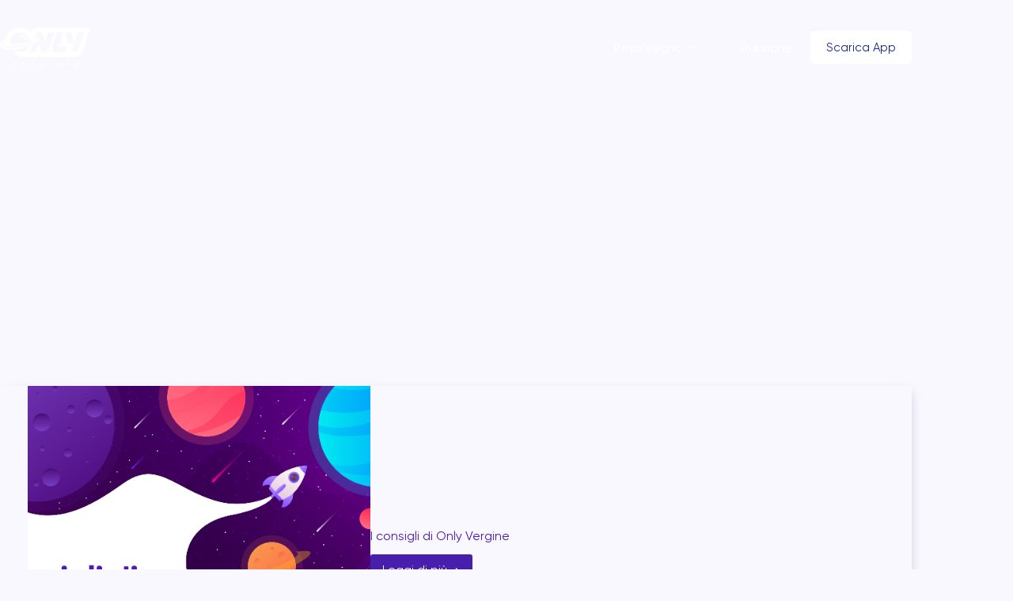

--- FILE ---
content_type: text/html; charset=UTF-8
request_url: https://onlyoroscopo.com/segno/rubrica/i-consigli-di-only/
body_size: 17395
content:
<!doctype html><html lang="it-IT"><head><script data-no-optimize="1">var litespeed_docref=sessionStorage.getItem("litespeed_docref");litespeed_docref&&(Object.defineProperty(document,"referrer",{get:function(){return litespeed_docref}}),sessionStorage.removeItem("litespeed_docref"));</script> <meta charset="UTF-8"><meta name="viewport" content="width=device-width, initial-scale=1, maximum-scale=5, viewport-fit=cover"><link rel="profile" href="https://gmpg.org/xfn/11"><meta name='robots' content='index, follow, max-image-preview:large, max-snippet:-1, max-video-preview:-1' /><style>img:is([sizes="auto" i], [sizes^="auto," i]) { contain-intrinsic-size: 3000px 1500px }</style> <script type="litespeed/javascript">window.gtag_enable_tcf_support=!0</script> <title>I consigli di only: come passare al meglio il tempo libero - Only Oroscopo</title><meta name="description" content="I consigli di Only Oroscopo per trascorrere il vostro tempo libero: un lungo elenco di giochi da tavolo, serie tv, film e le letture! Scopri!" /><link rel="canonical" href="https://onlyoroscopo.com/segno/rubrica/i-consigli-di-only/" /><meta property="og:locale" content="it_IT" /><meta property="og:type" content="article" /><meta property="og:title" content="I consigli di only: come passare al meglio il tempo libero - Only Oroscopo" /><meta property="og:description" content="I consigli di Only Oroscopo per trascorrere il vostro tempo libero: un lungo elenco di giochi da tavolo, serie tv, film e le letture! Scopri!" /><meta property="og:url" content="https://onlyoroscopo.com/segno/rubrica/i-consigli-di-only/" /><meta property="og:site_name" content="Only Oroscopo" /><meta name="twitter:card" content="summary_large_image" /> <script type="application/ld+json" class="yoast-schema-graph">{"@context":"https://schema.org","@graph":[{"@type":"CollectionPage","@id":"https://onlyoroscopo.com/segno/rubrica/i-consigli-di-only/","url":"https://onlyoroscopo.com/segno/rubrica/i-consigli-di-only/","name":"I consigli di only: come passare al meglio il tempo libero - Only Oroscopo","isPartOf":{"@id":"https://onlyoroscopo.com/#website"},"primaryImageOfPage":{"@id":"https://onlyoroscopo.com/segno/rubrica/i-consigli-di-only/#primaryimage"},"image":{"@id":"https://onlyoroscopo.com/segno/rubrica/i-consigli-di-only/#primaryimage"},"thumbnailUrl":"https://onlyoroscopo.com/wp-content/uploads/2021/01/i-consigli-di-only.png","description":"I consigli di Only Oroscopo per trascorrere il vostro tempo libero: un lungo elenco di giochi da tavolo, serie tv, film e le letture! Scopri!","breadcrumb":{"@id":"https://onlyoroscopo.com/segno/rubrica/i-consigli-di-only/#breadcrumb"},"inLanguage":"it-IT"},{"@type":"ImageObject","inLanguage":"it-IT","@id":"https://onlyoroscopo.com/segno/rubrica/i-consigli-di-only/#primaryimage","url":"https://onlyoroscopo.com/wp-content/uploads/2021/01/i-consigli-di-only.png","contentUrl":"https://onlyoroscopo.com/wp-content/uploads/2021/01/i-consigli-di-only.png","width":800,"height":533},{"@type":"BreadcrumbList","@id":"https://onlyoroscopo.com/segno/rubrica/i-consigli-di-only/#breadcrumb","itemListElement":[{"@type":"ListItem","position":1,"name":"Home","item":"https://onlyoroscopo.com/"},{"@type":"ListItem","position":2,"name":"Rubrica","item":"https://onlyoroscopo.com/segno/rubrica/"},{"@type":"ListItem","position":3,"name":"I consigli di only"}]},{"@type":"WebSite","@id":"https://onlyoroscopo.com/#website","url":"https://onlyoroscopo.com/","name":"Only Oroscopo","description":"Leggi l’oroscopo  giornaliero, sfoglia le  rubriche e molto altro..","publisher":{"@id":"https://onlyoroscopo.com/#organization"},"potentialAction":[{"@type":"SearchAction","target":{"@type":"EntryPoint","urlTemplate":"https://onlyoroscopo.com/?s={search_term_string}"},"query-input":{"@type":"PropertyValueSpecification","valueRequired":true,"valueName":"search_term_string"}}],"inLanguage":"it-IT"},{"@type":"Organization","@id":"https://onlyoroscopo.com/#organization","name":"Only Oroscopo","url":"https://onlyoroscopo.com/","logo":{"@type":"ImageObject","inLanguage":"it-IT","@id":"https://onlyoroscopo.com/#/schema/logo/image/","url":"https://onlyoroscopo.com/wp-content/uploads/2020/12/Logo_app-01.png","contentUrl":"https://onlyoroscopo.com/wp-content/uploads/2020/12/Logo_app-01.png","width":2048,"height":2048,"caption":"Only Oroscopo"},"image":{"@id":"https://onlyoroscopo.com/#/schema/logo/image/"},"sameAs":["https://www.facebook.com/onlyoroscopoo","https://www.instagram.com/onlyoroscopo/"]}]}</script> <link rel='dns-prefetch' href='//track.eadv.it' /><link rel='dns-prefetch' href='//www.googletagmanager.com' /><link rel="alternate" type="application/rss+xml" title="Only Oroscopo &raquo; Feed" href="https://onlyoroscopo.com/feed/" /><link rel="alternate" type="application/rss+xml" title="Only Oroscopo &raquo; Feed dei commenti" href="https://onlyoroscopo.com/comments/feed/" /><link rel="alternate" type="application/rss+xml" title="Only Oroscopo &raquo; I consigli di only Feed della categoria" href="https://onlyoroscopo.com/segno/rubrica/i-consigli-di-only/feed/" /><link data-optimized="2" rel="stylesheet" href="https://onlyoroscopo.com/wp-content/litespeed/css/61f11709fcd059d9369578c494f2b7ef.css?ver=c13ff" /><style id='global-styles-inline-css'>:root{--wp--preset--aspect-ratio--square: 1;--wp--preset--aspect-ratio--4-3: 4/3;--wp--preset--aspect-ratio--3-4: 3/4;--wp--preset--aspect-ratio--3-2: 3/2;--wp--preset--aspect-ratio--2-3: 2/3;--wp--preset--aspect-ratio--16-9: 16/9;--wp--preset--aspect-ratio--9-16: 9/16;--wp--preset--color--black: #000000;--wp--preset--color--cyan-bluish-gray: #abb8c3;--wp--preset--color--white: #ffffff;--wp--preset--color--pale-pink: #f78da7;--wp--preset--color--vivid-red: #cf2e2e;--wp--preset--color--luminous-vivid-orange: #ff6900;--wp--preset--color--luminous-vivid-amber: #fcb900;--wp--preset--color--light-green-cyan: #7bdcb5;--wp--preset--color--vivid-green-cyan: #00d084;--wp--preset--color--pale-cyan-blue: #8ed1fc;--wp--preset--color--vivid-cyan-blue: #0693e3;--wp--preset--color--vivid-purple: #9b51e0;--wp--preset--color--palette-color-1: var(--theme-palette-color-1, #481ead);--wp--preset--color--palette-color-2: var(--theme-palette-color-2, #172789);--wp--preset--color--palette-color-3: var(--theme-palette-color-3, #1a1a1a);--wp--preset--color--palette-color-4: var(--theme-palette-color-4, #1a1a1a);--wp--preset--color--palette-color-5: var(--theme-palette-color-5, #ffffff);--wp--preset--color--palette-color-6: var(--theme-palette-color-6, #f2f5f7);--wp--preset--color--palette-color-7: var(--theme-palette-color-7, #FAFBFC);--wp--preset--color--palette-color-8: var(--theme-palette-color-8, #ffffff);--wp--preset--gradient--vivid-cyan-blue-to-vivid-purple: linear-gradient(135deg,rgba(6,147,227,1) 0%,rgb(155,81,224) 100%);--wp--preset--gradient--light-green-cyan-to-vivid-green-cyan: linear-gradient(135deg,rgb(122,220,180) 0%,rgb(0,208,130) 100%);--wp--preset--gradient--luminous-vivid-amber-to-luminous-vivid-orange: linear-gradient(135deg,rgba(252,185,0,1) 0%,rgba(255,105,0,1) 100%);--wp--preset--gradient--luminous-vivid-orange-to-vivid-red: linear-gradient(135deg,rgba(255,105,0,1) 0%,rgb(207,46,46) 100%);--wp--preset--gradient--very-light-gray-to-cyan-bluish-gray: linear-gradient(135deg,rgb(238,238,238) 0%,rgb(169,184,195) 100%);--wp--preset--gradient--cool-to-warm-spectrum: linear-gradient(135deg,rgb(74,234,220) 0%,rgb(151,120,209) 20%,rgb(207,42,186) 40%,rgb(238,44,130) 60%,rgb(251,105,98) 80%,rgb(254,248,76) 100%);--wp--preset--gradient--blush-light-purple: linear-gradient(135deg,rgb(255,206,236) 0%,rgb(152,150,240) 100%);--wp--preset--gradient--blush-bordeaux: linear-gradient(135deg,rgb(254,205,165) 0%,rgb(254,45,45) 50%,rgb(107,0,62) 100%);--wp--preset--gradient--luminous-dusk: linear-gradient(135deg,rgb(255,203,112) 0%,rgb(199,81,192) 50%,rgb(65,88,208) 100%);--wp--preset--gradient--pale-ocean: linear-gradient(135deg,rgb(255,245,203) 0%,rgb(182,227,212) 50%,rgb(51,167,181) 100%);--wp--preset--gradient--electric-grass: linear-gradient(135deg,rgb(202,248,128) 0%,rgb(113,206,126) 100%);--wp--preset--gradient--midnight: linear-gradient(135deg,rgb(2,3,129) 0%,rgb(40,116,252) 100%);--wp--preset--gradient--juicy-peach: linear-gradient(to right, #ffecd2 0%, #fcb69f 100%);--wp--preset--gradient--young-passion: linear-gradient(to right, #ff8177 0%, #ff867a 0%, #ff8c7f 21%, #f99185 52%, #cf556c 78%, #b12a5b 100%);--wp--preset--gradient--true-sunset: linear-gradient(to right, #fa709a 0%, #fee140 100%);--wp--preset--gradient--morpheus-den: linear-gradient(to top, #30cfd0 0%, #330867 100%);--wp--preset--gradient--plum-plate: linear-gradient(135deg, #667eea 0%, #764ba2 100%);--wp--preset--gradient--aqua-splash: linear-gradient(15deg, #13547a 0%, #80d0c7 100%);--wp--preset--gradient--love-kiss: linear-gradient(to top, #ff0844 0%, #ffb199 100%);--wp--preset--gradient--new-retrowave: linear-gradient(to top, #3b41c5 0%, #a981bb 49%, #ffc8a9 100%);--wp--preset--gradient--plum-bath: linear-gradient(to top, #cc208e 0%, #6713d2 100%);--wp--preset--gradient--high-flight: linear-gradient(to right, #0acffe 0%, #495aff 100%);--wp--preset--gradient--teen-party: linear-gradient(-225deg, #FF057C 0%, #8D0B93 50%, #321575 100%);--wp--preset--gradient--fabled-sunset: linear-gradient(-225deg, #231557 0%, #44107A 29%, #FF1361 67%, #FFF800 100%);--wp--preset--gradient--arielle-smile: radial-gradient(circle 248px at center, #16d9e3 0%, #30c7ec 47%, #46aef7 100%);--wp--preset--gradient--itmeo-branding: linear-gradient(180deg, #2af598 0%, #009efd 100%);--wp--preset--gradient--deep-blue: linear-gradient(to right, #6a11cb 0%, #2575fc 100%);--wp--preset--gradient--strong-bliss: linear-gradient(to right, #f78ca0 0%, #f9748f 19%, #fd868c 60%, #fe9a8b 100%);--wp--preset--gradient--sweet-period: linear-gradient(to top, #3f51b1 0%, #5a55ae 13%, #7b5fac 25%, #8f6aae 38%, #a86aa4 50%, #cc6b8e 62%, #f18271 75%, #f3a469 87%, #f7c978 100%);--wp--preset--gradient--purple-division: linear-gradient(to top, #7028e4 0%, #e5b2ca 100%);--wp--preset--gradient--cold-evening: linear-gradient(to top, #0c3483 0%, #a2b6df 100%, #6b8cce 100%, #a2b6df 100%);--wp--preset--gradient--mountain-rock: linear-gradient(to right, #868f96 0%, #596164 100%);--wp--preset--gradient--desert-hump: linear-gradient(to top, #c79081 0%, #dfa579 100%);--wp--preset--gradient--ethernal-constance: linear-gradient(to top, #09203f 0%, #537895 100%);--wp--preset--gradient--happy-memories: linear-gradient(-60deg, #ff5858 0%, #f09819 100%);--wp--preset--gradient--grown-early: linear-gradient(to top, #0ba360 0%, #3cba92 100%);--wp--preset--gradient--morning-salad: linear-gradient(-225deg, #B7F8DB 0%, #50A7C2 100%);--wp--preset--gradient--night-call: linear-gradient(-225deg, #AC32E4 0%, #7918F2 48%, #4801FF 100%);--wp--preset--gradient--mind-crawl: linear-gradient(-225deg, #473B7B 0%, #3584A7 51%, #30D2BE 100%);--wp--preset--gradient--angel-care: linear-gradient(-225deg, #FFE29F 0%, #FFA99F 48%, #FF719A 100%);--wp--preset--gradient--juicy-cake: linear-gradient(to top, #e14fad 0%, #f9d423 100%);--wp--preset--gradient--rich-metal: linear-gradient(to right, #d7d2cc 0%, #304352 100%);--wp--preset--gradient--mole-hall: linear-gradient(-20deg, #616161 0%, #9bc5c3 100%);--wp--preset--gradient--cloudy-knoxville: linear-gradient(120deg, #fdfbfb 0%, #ebedee 100%);--wp--preset--gradient--soft-grass: linear-gradient(to top, #c1dfc4 0%, #deecdd 100%);--wp--preset--gradient--saint-petersburg: linear-gradient(135deg, #f5f7fa 0%, #c3cfe2 100%);--wp--preset--gradient--everlasting-sky: linear-gradient(135deg, #fdfcfb 0%, #e2d1c3 100%);--wp--preset--gradient--kind-steel: linear-gradient(-20deg, #e9defa 0%, #fbfcdb 100%);--wp--preset--gradient--over-sun: linear-gradient(60deg, #abecd6 0%, #fbed96 100%);--wp--preset--gradient--premium-white: linear-gradient(to top, #d5d4d0 0%, #d5d4d0 1%, #eeeeec 31%, #efeeec 75%, #e9e9e7 100%);--wp--preset--gradient--clean-mirror: linear-gradient(45deg, #93a5cf 0%, #e4efe9 100%);--wp--preset--gradient--wild-apple: linear-gradient(to top, #d299c2 0%, #fef9d7 100%);--wp--preset--gradient--snow-again: linear-gradient(to top, #e6e9f0 0%, #eef1f5 100%);--wp--preset--gradient--confident-cloud: linear-gradient(to top, #dad4ec 0%, #dad4ec 1%, #f3e7e9 100%);--wp--preset--gradient--glass-water: linear-gradient(to top, #dfe9f3 0%, white 100%);--wp--preset--gradient--perfect-white: linear-gradient(-225deg, #E3FDF5 0%, #FFE6FA 100%);--wp--preset--font-size--small: 13px;--wp--preset--font-size--medium: 20px;--wp--preset--font-size--large: clamp(22px, 1.375rem + ((1vw - 3.2px) * 0.625), 30px);--wp--preset--font-size--x-large: clamp(30px, 1.875rem + ((1vw - 3.2px) * 1.563), 50px);--wp--preset--font-size--xx-large: clamp(45px, 2.813rem + ((1vw - 3.2px) * 2.734), 80px);--wp--preset--spacing--20: 0.44rem;--wp--preset--spacing--30: 0.67rem;--wp--preset--spacing--40: 1rem;--wp--preset--spacing--50: 1.5rem;--wp--preset--spacing--60: 2.25rem;--wp--preset--spacing--70: 3.38rem;--wp--preset--spacing--80: 5.06rem;--wp--preset--shadow--natural: 6px 6px 9px rgba(0, 0, 0, 0.2);--wp--preset--shadow--deep: 12px 12px 50px rgba(0, 0, 0, 0.4);--wp--preset--shadow--sharp: 6px 6px 0px rgba(0, 0, 0, 0.2);--wp--preset--shadow--outlined: 6px 6px 0px -3px rgba(255, 255, 255, 1), 6px 6px rgba(0, 0, 0, 1);--wp--preset--shadow--crisp: 6px 6px 0px rgba(0, 0, 0, 1);}:root { --wp--style--global--content-size: var(--theme-block-max-width);--wp--style--global--wide-size: var(--theme-block-wide-max-width); }:where(body) { margin: 0; }.wp-site-blocks > .alignleft { float: left; margin-right: 2em; }.wp-site-blocks > .alignright { float: right; margin-left: 2em; }.wp-site-blocks > .aligncenter { justify-content: center; margin-left: auto; margin-right: auto; }:where(.wp-site-blocks) > * { margin-block-start: var(--theme-content-spacing); margin-block-end: 0; }:where(.wp-site-blocks) > :first-child { margin-block-start: 0; }:where(.wp-site-blocks) > :last-child { margin-block-end: 0; }:root { --wp--style--block-gap: var(--theme-content-spacing); }:root :where(.is-layout-flow) > :first-child{margin-block-start: 0;}:root :where(.is-layout-flow) > :last-child{margin-block-end: 0;}:root :where(.is-layout-flow) > *{margin-block-start: var(--theme-content-spacing);margin-block-end: 0;}:root :where(.is-layout-constrained) > :first-child{margin-block-start: 0;}:root :where(.is-layout-constrained) > :last-child{margin-block-end: 0;}:root :where(.is-layout-constrained) > *{margin-block-start: var(--theme-content-spacing);margin-block-end: 0;}:root :where(.is-layout-flex){gap: var(--theme-content-spacing);}:root :where(.is-layout-grid){gap: var(--theme-content-spacing);}.is-layout-flow > .alignleft{float: left;margin-inline-start: 0;margin-inline-end: 2em;}.is-layout-flow > .alignright{float: right;margin-inline-start: 2em;margin-inline-end: 0;}.is-layout-flow > .aligncenter{margin-left: auto !important;margin-right: auto !important;}.is-layout-constrained > .alignleft{float: left;margin-inline-start: 0;margin-inline-end: 2em;}.is-layout-constrained > .alignright{float: right;margin-inline-start: 2em;margin-inline-end: 0;}.is-layout-constrained > .aligncenter{margin-left: auto !important;margin-right: auto !important;}.is-layout-constrained > :where(:not(.alignleft):not(.alignright):not(.alignfull)){max-width: var(--wp--style--global--content-size);margin-left: auto !important;margin-right: auto !important;}.is-layout-constrained > .alignwide{max-width: var(--wp--style--global--wide-size);}body .is-layout-flex{display: flex;}.is-layout-flex{flex-wrap: wrap;align-items: center;}.is-layout-flex > :is(*, div){margin: 0;}body .is-layout-grid{display: grid;}.is-layout-grid > :is(*, div){margin: 0;}body{padding-top: 0px;padding-right: 0px;padding-bottom: 0px;padding-left: 0px;}.has-black-color{color: var(--wp--preset--color--black) !important;}.has-cyan-bluish-gray-color{color: var(--wp--preset--color--cyan-bluish-gray) !important;}.has-white-color{color: var(--wp--preset--color--white) !important;}.has-pale-pink-color{color: var(--wp--preset--color--pale-pink) !important;}.has-vivid-red-color{color: var(--wp--preset--color--vivid-red) !important;}.has-luminous-vivid-orange-color{color: var(--wp--preset--color--luminous-vivid-orange) !important;}.has-luminous-vivid-amber-color{color: var(--wp--preset--color--luminous-vivid-amber) !important;}.has-light-green-cyan-color{color: var(--wp--preset--color--light-green-cyan) !important;}.has-vivid-green-cyan-color{color: var(--wp--preset--color--vivid-green-cyan) !important;}.has-pale-cyan-blue-color{color: var(--wp--preset--color--pale-cyan-blue) !important;}.has-vivid-cyan-blue-color{color: var(--wp--preset--color--vivid-cyan-blue) !important;}.has-vivid-purple-color{color: var(--wp--preset--color--vivid-purple) !important;}.has-palette-color-1-color{color: var(--wp--preset--color--palette-color-1) !important;}.has-palette-color-2-color{color: var(--wp--preset--color--palette-color-2) !important;}.has-palette-color-3-color{color: var(--wp--preset--color--palette-color-3) !important;}.has-palette-color-4-color{color: var(--wp--preset--color--palette-color-4) !important;}.has-palette-color-5-color{color: var(--wp--preset--color--palette-color-5) !important;}.has-palette-color-6-color{color: var(--wp--preset--color--palette-color-6) !important;}.has-palette-color-7-color{color: var(--wp--preset--color--palette-color-7) !important;}.has-palette-color-8-color{color: var(--wp--preset--color--palette-color-8) !important;}.has-black-background-color{background-color: var(--wp--preset--color--black) !important;}.has-cyan-bluish-gray-background-color{background-color: var(--wp--preset--color--cyan-bluish-gray) !important;}.has-white-background-color{background-color: var(--wp--preset--color--white) !important;}.has-pale-pink-background-color{background-color: var(--wp--preset--color--pale-pink) !important;}.has-vivid-red-background-color{background-color: var(--wp--preset--color--vivid-red) !important;}.has-luminous-vivid-orange-background-color{background-color: var(--wp--preset--color--luminous-vivid-orange) !important;}.has-luminous-vivid-amber-background-color{background-color: var(--wp--preset--color--luminous-vivid-amber) !important;}.has-light-green-cyan-background-color{background-color: var(--wp--preset--color--light-green-cyan) !important;}.has-vivid-green-cyan-background-color{background-color: var(--wp--preset--color--vivid-green-cyan) !important;}.has-pale-cyan-blue-background-color{background-color: var(--wp--preset--color--pale-cyan-blue) !important;}.has-vivid-cyan-blue-background-color{background-color: var(--wp--preset--color--vivid-cyan-blue) !important;}.has-vivid-purple-background-color{background-color: var(--wp--preset--color--vivid-purple) !important;}.has-palette-color-1-background-color{background-color: var(--wp--preset--color--palette-color-1) !important;}.has-palette-color-2-background-color{background-color: var(--wp--preset--color--palette-color-2) !important;}.has-palette-color-3-background-color{background-color: var(--wp--preset--color--palette-color-3) !important;}.has-palette-color-4-background-color{background-color: var(--wp--preset--color--palette-color-4) !important;}.has-palette-color-5-background-color{background-color: var(--wp--preset--color--palette-color-5) !important;}.has-palette-color-6-background-color{background-color: var(--wp--preset--color--palette-color-6) !important;}.has-palette-color-7-background-color{background-color: var(--wp--preset--color--palette-color-7) !important;}.has-palette-color-8-background-color{background-color: var(--wp--preset--color--palette-color-8) !important;}.has-black-border-color{border-color: var(--wp--preset--color--black) !important;}.has-cyan-bluish-gray-border-color{border-color: var(--wp--preset--color--cyan-bluish-gray) !important;}.has-white-border-color{border-color: var(--wp--preset--color--white) !important;}.has-pale-pink-border-color{border-color: var(--wp--preset--color--pale-pink) !important;}.has-vivid-red-border-color{border-color: var(--wp--preset--color--vivid-red) !important;}.has-luminous-vivid-orange-border-color{border-color: var(--wp--preset--color--luminous-vivid-orange) !important;}.has-luminous-vivid-amber-border-color{border-color: var(--wp--preset--color--luminous-vivid-amber) !important;}.has-light-green-cyan-border-color{border-color: var(--wp--preset--color--light-green-cyan) !important;}.has-vivid-green-cyan-border-color{border-color: var(--wp--preset--color--vivid-green-cyan) !important;}.has-pale-cyan-blue-border-color{border-color: var(--wp--preset--color--pale-cyan-blue) !important;}.has-vivid-cyan-blue-border-color{border-color: var(--wp--preset--color--vivid-cyan-blue) !important;}.has-vivid-purple-border-color{border-color: var(--wp--preset--color--vivid-purple) !important;}.has-palette-color-1-border-color{border-color: var(--wp--preset--color--palette-color-1) !important;}.has-palette-color-2-border-color{border-color: var(--wp--preset--color--palette-color-2) !important;}.has-palette-color-3-border-color{border-color: var(--wp--preset--color--palette-color-3) !important;}.has-palette-color-4-border-color{border-color: var(--wp--preset--color--palette-color-4) !important;}.has-palette-color-5-border-color{border-color: var(--wp--preset--color--palette-color-5) !important;}.has-palette-color-6-border-color{border-color: var(--wp--preset--color--palette-color-6) !important;}.has-palette-color-7-border-color{border-color: var(--wp--preset--color--palette-color-7) !important;}.has-palette-color-8-border-color{border-color: var(--wp--preset--color--palette-color-8) !important;}.has-vivid-cyan-blue-to-vivid-purple-gradient-background{background: var(--wp--preset--gradient--vivid-cyan-blue-to-vivid-purple) !important;}.has-light-green-cyan-to-vivid-green-cyan-gradient-background{background: var(--wp--preset--gradient--light-green-cyan-to-vivid-green-cyan) !important;}.has-luminous-vivid-amber-to-luminous-vivid-orange-gradient-background{background: var(--wp--preset--gradient--luminous-vivid-amber-to-luminous-vivid-orange) !important;}.has-luminous-vivid-orange-to-vivid-red-gradient-background{background: var(--wp--preset--gradient--luminous-vivid-orange-to-vivid-red) !important;}.has-very-light-gray-to-cyan-bluish-gray-gradient-background{background: var(--wp--preset--gradient--very-light-gray-to-cyan-bluish-gray) !important;}.has-cool-to-warm-spectrum-gradient-background{background: var(--wp--preset--gradient--cool-to-warm-spectrum) !important;}.has-blush-light-purple-gradient-background{background: var(--wp--preset--gradient--blush-light-purple) !important;}.has-blush-bordeaux-gradient-background{background: var(--wp--preset--gradient--blush-bordeaux) !important;}.has-luminous-dusk-gradient-background{background: var(--wp--preset--gradient--luminous-dusk) !important;}.has-pale-ocean-gradient-background{background: var(--wp--preset--gradient--pale-ocean) !important;}.has-electric-grass-gradient-background{background: var(--wp--preset--gradient--electric-grass) !important;}.has-midnight-gradient-background{background: var(--wp--preset--gradient--midnight) !important;}.has-juicy-peach-gradient-background{background: var(--wp--preset--gradient--juicy-peach) !important;}.has-young-passion-gradient-background{background: var(--wp--preset--gradient--young-passion) !important;}.has-true-sunset-gradient-background{background: var(--wp--preset--gradient--true-sunset) !important;}.has-morpheus-den-gradient-background{background: var(--wp--preset--gradient--morpheus-den) !important;}.has-plum-plate-gradient-background{background: var(--wp--preset--gradient--plum-plate) !important;}.has-aqua-splash-gradient-background{background: var(--wp--preset--gradient--aqua-splash) !important;}.has-love-kiss-gradient-background{background: var(--wp--preset--gradient--love-kiss) !important;}.has-new-retrowave-gradient-background{background: var(--wp--preset--gradient--new-retrowave) !important;}.has-plum-bath-gradient-background{background: var(--wp--preset--gradient--plum-bath) !important;}.has-high-flight-gradient-background{background: var(--wp--preset--gradient--high-flight) !important;}.has-teen-party-gradient-background{background: var(--wp--preset--gradient--teen-party) !important;}.has-fabled-sunset-gradient-background{background: var(--wp--preset--gradient--fabled-sunset) !important;}.has-arielle-smile-gradient-background{background: var(--wp--preset--gradient--arielle-smile) !important;}.has-itmeo-branding-gradient-background{background: var(--wp--preset--gradient--itmeo-branding) !important;}.has-deep-blue-gradient-background{background: var(--wp--preset--gradient--deep-blue) !important;}.has-strong-bliss-gradient-background{background: var(--wp--preset--gradient--strong-bliss) !important;}.has-sweet-period-gradient-background{background: var(--wp--preset--gradient--sweet-period) !important;}.has-purple-division-gradient-background{background: var(--wp--preset--gradient--purple-division) !important;}.has-cold-evening-gradient-background{background: var(--wp--preset--gradient--cold-evening) !important;}.has-mountain-rock-gradient-background{background: var(--wp--preset--gradient--mountain-rock) !important;}.has-desert-hump-gradient-background{background: var(--wp--preset--gradient--desert-hump) !important;}.has-ethernal-constance-gradient-background{background: var(--wp--preset--gradient--ethernal-constance) !important;}.has-happy-memories-gradient-background{background: var(--wp--preset--gradient--happy-memories) !important;}.has-grown-early-gradient-background{background: var(--wp--preset--gradient--grown-early) !important;}.has-morning-salad-gradient-background{background: var(--wp--preset--gradient--morning-salad) !important;}.has-night-call-gradient-background{background: var(--wp--preset--gradient--night-call) !important;}.has-mind-crawl-gradient-background{background: var(--wp--preset--gradient--mind-crawl) !important;}.has-angel-care-gradient-background{background: var(--wp--preset--gradient--angel-care) !important;}.has-juicy-cake-gradient-background{background: var(--wp--preset--gradient--juicy-cake) !important;}.has-rich-metal-gradient-background{background: var(--wp--preset--gradient--rich-metal) !important;}.has-mole-hall-gradient-background{background: var(--wp--preset--gradient--mole-hall) !important;}.has-cloudy-knoxville-gradient-background{background: var(--wp--preset--gradient--cloudy-knoxville) !important;}.has-soft-grass-gradient-background{background: var(--wp--preset--gradient--soft-grass) !important;}.has-saint-petersburg-gradient-background{background: var(--wp--preset--gradient--saint-petersburg) !important;}.has-everlasting-sky-gradient-background{background: var(--wp--preset--gradient--everlasting-sky) !important;}.has-kind-steel-gradient-background{background: var(--wp--preset--gradient--kind-steel) !important;}.has-over-sun-gradient-background{background: var(--wp--preset--gradient--over-sun) !important;}.has-premium-white-gradient-background{background: var(--wp--preset--gradient--premium-white) !important;}.has-clean-mirror-gradient-background{background: var(--wp--preset--gradient--clean-mirror) !important;}.has-wild-apple-gradient-background{background: var(--wp--preset--gradient--wild-apple) !important;}.has-snow-again-gradient-background{background: var(--wp--preset--gradient--snow-again) !important;}.has-confident-cloud-gradient-background{background: var(--wp--preset--gradient--confident-cloud) !important;}.has-glass-water-gradient-background{background: var(--wp--preset--gradient--glass-water) !important;}.has-perfect-white-gradient-background{background: var(--wp--preset--gradient--perfect-white) !important;}.has-small-font-size{font-size: var(--wp--preset--font-size--small) !important;}.has-medium-font-size{font-size: var(--wp--preset--font-size--medium) !important;}.has-large-font-size{font-size: var(--wp--preset--font-size--large) !important;}.has-x-large-font-size{font-size: var(--wp--preset--font-size--x-large) !important;}.has-xx-large-font-size{font-size: var(--wp--preset--font-size--xx-large) !important;}
:root :where(.wp-block-pullquote){font-size: clamp(0.984em, 0.984rem + ((1vw - 0.2em) * 0.645), 1.5em);line-height: 1.6;}</style>
 <script type="litespeed/javascript" data-src="https://www.googletagmanager.com/gtag/js?id=GT-WKT387F" id="google_gtagjs-js"></script> <script id="google_gtagjs-js-after" type="litespeed/javascript">window.dataLayer=window.dataLayer||[];function gtag(){dataLayer.push(arguments)}
gtag("set","linker",{"domains":["onlyoroscopo.com"]});gtag("js",new Date());gtag("set","developer_id.dZTNiMT",!0);gtag("config","GT-WKT387F")</script> <link rel="https://api.w.org/" href="https://onlyoroscopo.com/wp-json/" /><link rel="alternate" title="JSON" type="application/json" href="https://onlyoroscopo.com/wp-json/wp/v2/categories/34" /><link rel="EditURI" type="application/rsd+xml" title="RSD" href="https://onlyoroscopo.com/xmlrpc.php?rsd" /><meta name="generator" content="WordPress 6.8.3" /><link href="https://track.eadv.it" rel="preconnect"><style>.eadv-billboard{min-height:100px;}@media screen and (min-width:990px){.eadv-billboard{min-height:250px;}}
    .eadv-in-content{min-height:400px;}@media screen and (min-width:990px){.eadv-in-content{min-height:250px;}}
    .eadv-aside{min-height:400px;}@media screen and (min-width:990px){.eadv-aside{min-height:600px;}}
    .eadv-related{min-height:900px;}
    .eadv-bottom{min-height:600px;}@media screen and (min-width: 990px){.eadv-bottom{min-height:250px;}}</style><meta name="generator" content="Site Kit by Google 1.166.0" />
 <script type="litespeed/javascript">var _iub=_iub||{};_iub.cons_instructions=_iub.cons_instructions||[];_iub.cons_instructions.push(["init",{api_key:"hl5CqC4jyN1AdfkYcGvDZfnRhwI97CKw"}])</script><script type="litespeed/javascript" data-src="https://cdn.iubenda.com/cons/iubenda_cons.js"></script> <script type="litespeed/javascript" data-src="https://track.eadv.it/onlyoroscopo.php"></script> <script type="text/javascript" src="https://track.eadv.it/contact-card.js" async defer id="eadv-contact-card"></script> <noscript><link rel='stylesheet' href='https://onlyoroscopo.com/wp-content/themes/blocksy/static/bundle/no-scripts.min.css' type='text/css'></noscript><style id="ct-main-styles-inline-css">[data-header*="type-1"] {--has-transparent-header:1;}</style><meta name="generator" content="Elementor 3.33.2; features: additional_custom_breakpoints; settings: css_print_method-external, google_font-enabled, font_display-auto"><style>.recentcomments a{display:inline !important;padding:0 !important;margin:0 !important;}</style> <script type="litespeed/javascript" data-src="https://cdn.by.wonderpush.com/sdk/1.1/wonderpush-loader.min.js"></script> <script type="litespeed/javascript">window.WonderPush=window.WonderPush||[];{var initOptions={webKey:"ccac3f4da80fd5667fd14a8227a46e2d66d04e1f4d55b45f56f45248abbfe25c",userId:null,customDomain:"https://onlyoroscopo.com/wp-content/plugins/wonderpush-web-push-notifications/assets/sdk/",frameUrl:"wp.html",};WonderPush.push(["init",initOptions])}</script> <style>.e-con.e-parent:nth-of-type(n+4):not(.e-lazyloaded):not(.e-no-lazyload),
				.e-con.e-parent:nth-of-type(n+4):not(.e-lazyloaded):not(.e-no-lazyload) * {
					background-image: none !important;
				}
				@media screen and (max-height: 1024px) {
					.e-con.e-parent:nth-of-type(n+3):not(.e-lazyloaded):not(.e-no-lazyload),
					.e-con.e-parent:nth-of-type(n+3):not(.e-lazyloaded):not(.e-no-lazyload) * {
						background-image: none !important;
					}
				}
				@media screen and (max-height: 640px) {
					.e-con.e-parent:nth-of-type(n+2):not(.e-lazyloaded):not(.e-no-lazyload),
					.e-con.e-parent:nth-of-type(n+2):not(.e-lazyloaded):not(.e-no-lazyload) * {
						background-image: none !important;
					}
				}</style> <script type="litespeed/javascript">(function(w,d,s,l,i){w[l]=w[l]||[];w[l].push({'gtm.start':new Date().getTime(),event:'gtm.js'});var f=d.getElementsByTagName(s)[0],j=d.createElement(s),dl=l!='dataLayer'?'&l='+l:'';j.async=!0;j.src='https://www.googletagmanager.com/gtm.js?id='+i+dl;f.parentNode.insertBefore(j,f)})(window,document,'script','dataLayer','GTM-PTR783J4')</script> <link rel="icon" href="https://onlyoroscopo.com/wp-content/uploads/2020/12/cropped-FDavicon-32x32.png" sizes="32x32" /><link rel="icon" href="https://onlyoroscopo.com/wp-content/uploads/2020/12/cropped-FDavicon-192x192.png" sizes="192x192" /><link rel="apple-touch-icon" href="https://onlyoroscopo.com/wp-content/uploads/2020/12/cropped-FDavicon-180x180.png" /><meta name="msapplication-TileImage" content="https://onlyoroscopo.com/wp-content/uploads/2020/12/cropped-FDavicon-270x270.png" /><style id="wp-custom-css">div#fluid-button a {
    width: 100%!important;
}

.swiper-slide-bg {
    border-radius: 5px!important;
    background: linear-gradient(90deg, rgba(238,107,77,1) 0%, rgba(252,193,75,1) 100%);
}

.elementor-repeater-item-7a4cf9a.swiper-slide.swiper-slide-duplicate.swiper-slide-active {
    margin-right: 27px;
}

/* TItolo di pagina*/
.entry-header .page-title {
    margin-bottom: 0;
    margin-top: 30%;
}

.button-segni .elementor-button {
   width: 100%;
	transition: all 0.3s;
}
.button-segni:hover{
  transform: translateY(-10%);
	transition: all 0.3s;
	    box-shadow: 3px 3px 15px 0px rgba(137, 137, 137, 0.15);
}

/* Helper */
.blue{
	color:#073AB7;
}
.bold{
	font-weight: bold;
}
@media(max-width:768px){
	.background-fix-dimension{
			background-size: contain!important;  
			background-repeat: no-repeat;
	}
}
@media(min-width:768px){
	.background-fix-dimension{
			background: rgb(19,52,124);
background: linear-gradient(90deg, rgba(19,52,124,1) 0%, rgba(26,86,217,1) 95%);
	}
}
.background-homepage{
			background: rgb(19,52,124);
background: linear-gradient(90deg, rgba(19,52,124,1) 0%, rgba(26,86,217,1) 95%);
	}


/* Font Gilroy */
@font-face {
  font-family: Gilroy-Bold;
  src: url(https://onlyoroscopo.com/wp-content/uploads/2020/12/gilroy-extrabold-webfont.woff);
}
@font-face {
  font-family: Gilroy-Regular;
  src: url(https://onlyoroscopo.com/wp-content/uploads/2020/12/gilroy-Regular.woff);
}
@font-face {
  font-family: Gilroy-Light;
  src: url(https://onlyoroscopo.com/wp-content/uploads/2020/12/gilroy-light.otf);
}

html, h1, h2, h3, h4, h5, h6, label, figcaption, blockquote, blockquote p, .menu a, .site-title, .entry-meta, .mobile-menu, .widget-title, .contact-info, .entry-excerpt, .ct-post-title, .ct-breadcrumbs, .ct-header-text, .site-description, .page-description, .ct-footer-copyright, .ct-language-switcher, .ct-widget>*:not(.widget-title), .button, .submit, .ct-button, .entry-tags a, .added_to_cart, .ct-button-ghost, input[type="submit"], .wp-block-button__link, .wp-block-file .wp-block-file__button, .forminator-design--none .forminator-button, button[type="submit"]:not(.qubely-block-btn-anchor) {
	font-family: Gilroy-Regular;
}

/* Button */


/* Box Shadow card posts */
.elementor-post__card {
    box-shadow: 0px 3px 15px rgba(73, 31, 173, 0.12)!important;
}

/* Parola del Giorno */
h3.elementor-headline span:nth-child(3) {
    color: #263ab7!important;
}

/* Footer */
.elementor-page-6449 .ct-footer{display:none}
.footer .desktop{display:none}
.footer .mobile{display:block}
.site-footer {
    overflow: unset;
    min-height: 100%;
}
.footer{
	width: 100%;
   position: relative;
	font-family: Gilroy-Light;
}
.ct-footer{
	overflow: unset;
  margin-top: 10%;
}
.mobile-footer p, .mobile-footer img, .mobile-footer h2 {
    text-align: center!important;
}

.mockup_footer {
    margin-top: -35%;
	text-align:center;
}
.mockup_footer img {
    width: 80%;
    z-index: 1000000!important;
		margin-bottom: 20px;
}
.footer .text{
	color:white!important;
	display: flex;
	flex-direction:column;
	text-align:left;
}
.footer .text h2, .footer .mockup_footer h2{
	text-align:left;
	color:white!important;
	font-family: Gilroy-Bold;
	font-size:29px;
	margin-top:0px;
	margin-bottom:10px
}

.footer .title_agency{
	font-family: Gilroy-Bold;
	font-size:1.1em;
}

.footer .text a.button,.footer .mockup_footer a.button{
	color:#172789;
	text-align:center;
	width: 100%;
	background-color:white;
	padding:10px;
	margin:0px 0px 20px 0px;
	border-radius:5px;
	font-family: Gilroy-Bold;
	text-transform: uppercase;
	font-size:0.8em;
	-webkit-box-shadow: 3px 3px 15px 0px rgba(255,255,255,0.3);
-moz-box-shadow: 3px 3px 15px 0px rgba(255,255,255,0.3);
box-shadow: 3px 3px 15px 0px rgba(255,255,255,0.3);
}

.footer .text p.info{
	text-align:left;
	color:white!important;
	font-size:1em;
}

.footer .logo_footer{
	text-align:left;
	width: 40%;
	align-self: center;
	padding-bottom:20px;
	padding-top:20px;
}

.footer .text p.policy a{
	text-align:center;
	color:white!important;
}
[data-footer*="type-1"] footer.site-footer [data-row="middle"] {
    border-radius: 50px 0px 0px 0px;
}
.elementor-page-6449 .site-footer {
    display: none;
}

/* Desktop Footer */
@media(min-width:768px){
	.ct-footer{margin-top: 5%;}
	.footer .desktop{display:block}
	.footer .mobile{display:none}
	.mobile-footer p, .mobile-footer img, .mobile-footer h2 {
    text-align: unset!important;
	}
	.footer .logo_footer{
		width: 40%;
		align-self: start!important;
	}
	.mockup_footer img {
    width: 60%;
		margin-top: -180px;
	}
	.site-footer {
    margin-top: 5%;
	}
	.mockup_footer {
			margin-top: 0%;
			width: 50%;
			text-align: center;
	}
	.footer .text{
		padding: 2% 2%;
	}
	.footer {
    display: flex;
		flex-flow: row-reverse;
	}
	.footer .logo_footer{
		text-align:left;
		width: 25%;
		padding-bottom:20px;
	}
}

/* For image on affinity */
.img_affinity {
    text-align: center;
}
.img_affinity p {
    font-size: 1.1em;
    text-transform: capitalize;
    color: #7fb1e0;
	   margin-bottom: 10px;
}
.img_affinity img {
    width: 75%;
}
@media(min-width:768px){
	.img_affinity img {
    width: 50%;
	}
	.img_affinity p {
    font-size: 1.4em;
	}
}

.elementor-page-6449 [data-v-spacing*='bottom'] {
    padding-bottom: 0px;
}
@media screen and (max-width: 900px) and (min-width: 750px){
	.elementor-4686 .elementor-element.elementor-element-21eb0e9 > .elementor-container {
			min-height: 100vh;
	}
	.elementor-6053 .elementor-element.elementor-element-81bb0ef > .elementor-container {
    min-height: 30vh;
}
	.elementor-4701 .elementor-element.elementor-element-58bb439 > .elementor-container {
    min-height: 90vh;
}
}

input.wpcf7-form-control.wpcf7-submit:hover {
background-color: blue;
color: white;
}
select.wpcf7-form-control.wpcf7-select{
color: white;
}
input {
color: #ffffff !important;
font-weight: bold;
}

.wpcf7-submit{
	color: blue;
	background-color: white;
}</style></head><body class="archive category category-i-consigli-di-only category-34 wp-custom-logo wp-embed-responsive wp-theme-blocksy wp-child-theme-blocksy-child elementor-default elementor-kit-4684 ct-elementor-default-template" data-link="type-2" data-prefix="categories" data-header="type-1:sticky" data-footer="type-1">
<noscript>
<iframe data-lazyloaded="1" src="about:blank" data-litespeed-src="https://www.googletagmanager.com/ns.html?id=GTM-PTR783J4" height="0" width="0" style="display:none;visibility:hidden"></iframe>
</noscript>
<a class="skip-link screen-reader-text" href="#main">Salta al contenuto</a><div class="ct-drawer-canvas" data-location="start"><div id="offcanvas" class="ct-panel ct-header" data-behaviour="right-side" role="dialog" aria-label="Offcanvas modale" inert=""><div class="ct-panel-inner"><div class="ct-panel-actions">
<button class="ct-toggle-close" data-type="type-1" aria-label="Chiudi il carrello">
<svg class="ct-icon" width="12" height="12" viewBox="0 0 15 15"><path d="M1 15a1 1 0 01-.71-.29 1 1 0 010-1.41l5.8-5.8-5.8-5.8A1 1 0 011.7.29l5.8 5.8 5.8-5.8a1 1 0 011.41 1.41l-5.8 5.8 5.8 5.8a1 1 0 01-1.41 1.41l-5.8-5.8-5.8 5.8A1 1 0 011 15z"/></svg>
</button></div><div class="ct-panel-content" data-device="desktop"><div class="ct-panel-content-inner"></div></div><div class="ct-panel-content" data-device="mobile"><div class="ct-panel-content-inner">
<a href="https://onlyoroscopo.com/" class="site-logo-container" data-id="offcanvas-logo" rel="home" itemprop="url">
<img data-lazyloaded="1" src="[data-uri]" data-src="https://onlyoroscopo.com/wp-content/uploads/2020/12/logo-oroscopo-white.svg" class="default-logo" alt="Only Oroscopo" decoding="async" />	</a><nav
class="mobile-menu menu-container has-submenu"
data-id="mobile-menu" data-interaction="click" data-toggle-type="type-1" data-submenu-dots="yes"	aria-label="Primary menu"><ul id="menu-primary-menu-1" class=""><li class="menu-item menu-item-type-custom menu-item-object-custom menu-item-has-children menu-item-4725"><span class="ct-sub-menu-parent"><a href="#" class="ct-menu-link">Il mio segno</a><button class="ct-toggle-dropdown-mobile" aria-label="Apri il menu a discesa" aria-haspopup="true" aria-expanded="false"><svg class="ct-icon toggle-icon-1" width="15" height="15" viewBox="0 0 15 15" aria-hidden="true"><path d="M3.9,5.1l3.6,3.6l3.6-3.6l1.4,0.7l-5,5l-5-5L3.9,5.1z"/></svg></button></span><ul class="sub-menu"><li class="menu-item menu-item-type-post_type menu-item-object-page menu-item-7646"><a href="https://onlyoroscopo.com/ariete/" class="ct-menu-link">Ariete</a></li><li class="menu-item menu-item-type-post_type menu-item-object-page menu-item-7643"><a href="https://onlyoroscopo.com/toro/" class="ct-menu-link">Toro</a></li><li class="menu-item menu-item-type-post_type menu-item-object-page menu-item-7645"><a href="https://onlyoroscopo.com/gemelli/" class="ct-menu-link">Gemelli​</a></li><li class="menu-item menu-item-type-post_type menu-item-object-page menu-item-7644"><a href="https://onlyoroscopo.com/cancro/" class="ct-menu-link">Cancro</a></li><li class="menu-item menu-item-type-post_type menu-item-object-page menu-item-7642"><a href="https://onlyoroscopo.com/leone/" class="ct-menu-link">Leone</a></li><li class="menu-item menu-item-type-post_type menu-item-object-page menu-item-7641"><a href="https://onlyoroscopo.com/vergine/" class="ct-menu-link">Vergine​</a></li><li class="menu-item menu-item-type-post_type menu-item-object-page menu-item-7640"><a href="https://onlyoroscopo.com/bilancia/" class="ct-menu-link">Bilancia</a></li><li class="menu-item menu-item-type-post_type menu-item-object-page menu-item-7639"><a href="https://onlyoroscopo.com/scorpione/" class="ct-menu-link">Scorpione</a></li><li class="menu-item menu-item-type-post_type menu-item-object-page menu-item-7638"><a href="https://onlyoroscopo.com/sagittario/" class="ct-menu-link">Sagittario</a></li><li class="menu-item menu-item-type-post_type menu-item-object-page menu-item-7637"><a href="https://onlyoroscopo.com/capricorno/" class="ct-menu-link">Capricorno</a></li><li class="menu-item menu-item-type-post_type menu-item-object-page menu-item-7635"><a href="https://onlyoroscopo.com/acquario/" class="ct-menu-link">Acquario</a></li><li class="menu-item menu-item-type-post_type menu-item-object-page menu-item-7636"><a href="https://onlyoroscopo.com/pesci/" class="ct-menu-link">Pesci</a></li></ul></li><li class="menu-item menu-item-type-taxonomy menu-item-object-category current-category-ancestor menu-item-38561"><a href="https://onlyoroscopo.com/segno/rubrica/" class="ct-menu-link">Rubriche</a></li></ul></nav><div
class="ct-header-cta"
data-id="button">
<a
href="https://onlyoroscopo.com/app/"
class="ct-button"
data-size="medium" aria-label="Scarica App">
Scarica App	</a></div></div></div></div></div></div><div id="main-container"><header id="header" class="ct-header" data-id="type-1" itemscope="" itemtype="https://schema.org/WPHeader"><div data-device="desktop" data-transparent=""><div class="ct-sticky-container"><div data-sticky="slide"><div data-row="middle" data-column-set="2" data-transparent-row="yes"><div class="ct-container"><div data-column="start" data-placements="1"><div data-items="primary"><div	class="site-branding"
data-id="logo"		itemscope="itemscope" itemtype="https://schema.org/Organization"><a href="https://onlyoroscopo.com/" class="site-logo-container" rel="home" itemprop="url" ><img data-lazyloaded="1" src="[data-uri]" data-src="https://onlyoroscopo.com/wp-content/uploads/2020/12/Only-Oroscopo-Logo-02.svg" class="sticky-logo" alt="Only Oroscopo" decoding="async" /><img data-lazyloaded="1" src="[data-uri]" data-src="https://onlyoroscopo.com/wp-content/uploads/2020/12/logo-oroscopo-white.svg" class="default-logo" alt="Only Oroscopo" decoding="async" /></a></div></div></div><div data-column="end" data-placements="1"><div data-items="primary"><nav
id="header-menu-1"
class="header-menu-1 menu-container"
data-id="menu" data-interaction="hover"	data-menu="type-1"
data-dropdown="type-3:solid"		data-responsive="no"	itemscope="" itemtype="https://schema.org/SiteNavigationElement"	aria-label="Primary menu"><ul id="menu-primary-menu" class="menu"><li id="menu-item-4725" class="menu-item menu-item-type-custom menu-item-object-custom menu-item-has-children menu-item-4725 animated-submenu-block"><a href="#" class="ct-menu-link">Il mio segno<span class="ct-toggle-dropdown-desktop"><svg class="ct-icon" width="8" height="8" viewBox="0 0 15 15" aria-hidden="true"><path d="M2.1,3.2l5.4,5.4l5.4-5.4L15,4.3l-7.5,7.5L0,4.3L2.1,3.2z"/></svg></span></a><button class="ct-toggle-dropdown-desktop-ghost" aria-label="Apri il menu a discesa" aria-haspopup="true" aria-expanded="false"></button><ul class="sub-menu"><li id="menu-item-7646" class="menu-item menu-item-type-post_type menu-item-object-page menu-item-7646"><a href="https://onlyoroscopo.com/ariete/" class="ct-menu-link">Ariete</a></li><li id="menu-item-7643" class="menu-item menu-item-type-post_type menu-item-object-page menu-item-7643"><a href="https://onlyoroscopo.com/toro/" class="ct-menu-link">Toro</a></li><li id="menu-item-7645" class="menu-item menu-item-type-post_type menu-item-object-page menu-item-7645"><a href="https://onlyoroscopo.com/gemelli/" class="ct-menu-link">Gemelli​</a></li><li id="menu-item-7644" class="menu-item menu-item-type-post_type menu-item-object-page menu-item-7644"><a href="https://onlyoroscopo.com/cancro/" class="ct-menu-link">Cancro</a></li><li id="menu-item-7642" class="menu-item menu-item-type-post_type menu-item-object-page menu-item-7642"><a href="https://onlyoroscopo.com/leone/" class="ct-menu-link">Leone</a></li><li id="menu-item-7641" class="menu-item menu-item-type-post_type menu-item-object-page menu-item-7641"><a href="https://onlyoroscopo.com/vergine/" class="ct-menu-link">Vergine​</a></li><li id="menu-item-7640" class="menu-item menu-item-type-post_type menu-item-object-page menu-item-7640"><a href="https://onlyoroscopo.com/bilancia/" class="ct-menu-link">Bilancia</a></li><li id="menu-item-7639" class="menu-item menu-item-type-post_type menu-item-object-page menu-item-7639"><a href="https://onlyoroscopo.com/scorpione/" class="ct-menu-link">Scorpione</a></li><li id="menu-item-7638" class="menu-item menu-item-type-post_type menu-item-object-page menu-item-7638"><a href="https://onlyoroscopo.com/sagittario/" class="ct-menu-link">Sagittario</a></li><li id="menu-item-7637" class="menu-item menu-item-type-post_type menu-item-object-page menu-item-7637"><a href="https://onlyoroscopo.com/capricorno/" class="ct-menu-link">Capricorno</a></li><li id="menu-item-7635" class="menu-item menu-item-type-post_type menu-item-object-page menu-item-7635"><a href="https://onlyoroscopo.com/acquario/" class="ct-menu-link">Acquario</a></li><li id="menu-item-7636" class="menu-item menu-item-type-post_type menu-item-object-page menu-item-7636"><a href="https://onlyoroscopo.com/pesci/" class="ct-menu-link">Pesci</a></li></ul></li><li id="menu-item-38561" class="menu-item menu-item-type-taxonomy menu-item-object-category current-category-ancestor menu-item-38561"><a href="https://onlyoroscopo.com/segno/rubrica/" class="ct-menu-link">Rubriche</a></li></ul></nav><div
class="ct-header-cta"
data-id="button">
<a
href="https://onlyoroscopo.com/app/"
class="ct-button"
data-size="medium" aria-label="Scarica App">
Scarica App	</a></div></div></div></div></div></div></div></div><div data-device="mobile" data-transparent=""><div class="ct-sticky-container"><div data-sticky="slide"><div data-row="middle" data-column-set="3" data-transparent-row="yes"><div class="ct-container"><div data-column="start"></div><div data-column="middle"><div data-items=""><div	class="site-branding"
data-id="logo"		><a href="https://onlyoroscopo.com/" class="site-logo-container" rel="home" itemprop="url" ><img data-lazyloaded="1" src="[data-uri]" data-src="https://onlyoroscopo.com/wp-content/uploads/2020/12/Only-Oroscopo-Logo-02.svg" class="sticky-logo" alt="Only Oroscopo" decoding="async" /><img data-lazyloaded="1" src="[data-uri]" data-src="https://onlyoroscopo.com/wp-content/uploads/2020/12/logo-oroscopo-white.svg" class="default-logo" alt="Only Oroscopo" decoding="async" /></a></div></div></div><div data-column="end" data-placements="1"><div data-items="primary">
<button
class="ct-header-trigger ct-toggle "
data-toggle-panel="#offcanvas"
aria-controls="offcanvas"
data-design="outline"
data-label="right"
aria-label="Menu"
data-id="trigger"><span class="ct-label ct-hidden-sm ct-hidden-md ct-hidden-lg" aria-hidden="true">Menu</span><svg class="ct-icon" width="18" height="14" viewBox="0 0 18 14" data-type="type-2" aria-hidden="true">
<rect y="0.00" width="18" height="1.7" rx="1"/>
<rect y="6.15" width="18" height="1.7" rx="1"/>
<rect y="12.3" width="18" height="1.7" rx="1"/>
</svg></button></div></div></div></div></div></div></div></header><main id="main" class="site-main hfeed" itemscope="itemscope" itemtype="https://schema.org/CreativeWork"><div class="hero-section" data-type="type-2"><figure><div class="ct-media-container"><img data-lazyloaded="1" src="[data-uri]" loading="lazy" width="2084" height="2085" data-src="https://onlyoroscopo.com/wp-content/uploads/2020/12/sfondo_rubriche.png" class="attachment-full size-full" alt="" loading="lazy" decoding="async" data-srcset="https://onlyoroscopo.com/wp-content/uploads/2020/12/sfondo_rubriche.png 2084w, https://onlyoroscopo.com/wp-content/uploads/2020/12/sfondo_rubriche-300x300.png 300w, https://onlyoroscopo.com/wp-content/uploads/2020/12/sfondo_rubriche-1024x1024.png 1024w, https://onlyoroscopo.com/wp-content/uploads/2020/12/sfondo_rubriche-150x150.png 150w, https://onlyoroscopo.com/wp-content/uploads/2020/12/sfondo_rubriche-768x768.png 768w, https://onlyoroscopo.com/wp-content/uploads/2020/12/sfondo_rubriche-1536x1536.png 1536w, https://onlyoroscopo.com/wp-content/uploads/2020/12/sfondo_rubriche-2048x2048.png 2048w" data-sizes="auto, (max-width: 2084px) 100vw, 2084px" itemprop="image" /></div></figure><header class="entry-header ct-container-narrow"></header></div><div class="ct-container"  data-vertical-spacing="top:bottom"><section ><div class="entries" data-archive="default" data-layout="simple" data-cards="boxed"><article class="entry-card post-6710 post type-post status-publish format-standard has-post-thumbnail hentry category-i-consigli-di-only category-rubriche-vergine" ><a class="ct-media-container boundless-image" href="https://onlyoroscopo.com/consigli-di-only-vergine/" aria-label="I consigli di Only Vergine"><img data-lazyloaded="1" src="[data-uri]" loading="lazy" width="800" height="533" data-src="https://onlyoroscopo.com/wp-content/uploads/2021/01/i-consigli-di-only.png" class="attachment-full size-full wp-post-image" alt="" loading="lazy" decoding="async" data-srcset="https://onlyoroscopo.com/wp-content/uploads/2021/01/i-consigli-di-only.png 800w, https://onlyoroscopo.com/wp-content/uploads/2021/01/i-consigli-di-only-300x200.png 300w, https://onlyoroscopo.com/wp-content/uploads/2021/01/i-consigli-di-only-768x512.png 768w" data-sizes="auto, (max-width: 800px) 100vw, 800px" itemprop="image" style="aspect-ratio: 2/1;" /></a><div class="card-content"><h2 class="entry-title"><a href="https://onlyoroscopo.com/consigli-di-only-vergine/" rel="bookmark">I consigli di Only Vergine</a></h2><a class="entry-button wp-element-button ct-button" href="https://onlyoroscopo.com/consigli-di-only-vergine/">Leggi di più<svg width="17px" height="17px" viewBox="0 0 32 32" fill="currentColor"><path d="M 21.1875 9.28125 L 19.78125 10.71875 L 24.0625 15 L 4 15 L 4 17 L 24.0625 17 L 19.78125 21.28125 L 21.1875 22.71875 L 27.90625 16 Z "></path></svg><span class="screen-reader-text">I consigli di Only Vergine</span></a></div></article><article class="entry-card post-6708 post type-post status-publish format-standard has-post-thumbnail hentry category-i-consigli-di-only category-rubriche-toro" ><a class="ct-media-container boundless-image" href="https://onlyoroscopo.com/consigli-di-only-toro/" aria-label="I consigli di Only Toro"><img data-lazyloaded="1" src="[data-uri]" loading="lazy" width="800" height="533" data-src="https://onlyoroscopo.com/wp-content/uploads/2021/01/i-consigli-di-only.png" class="attachment-full size-full wp-post-image" alt="" loading="lazy" decoding="async" data-srcset="https://onlyoroscopo.com/wp-content/uploads/2021/01/i-consigli-di-only.png 800w, https://onlyoroscopo.com/wp-content/uploads/2021/01/i-consigli-di-only-300x200.png 300w, https://onlyoroscopo.com/wp-content/uploads/2021/01/i-consigli-di-only-768x512.png 768w" data-sizes="auto, (max-width: 800px) 100vw, 800px" itemprop="image" style="aspect-ratio: 2/1;" /></a><div class="card-content"><h2 class="entry-title"><a href="https://onlyoroscopo.com/consigli-di-only-toro/" rel="bookmark">I consigli di Only Toro</a></h2><a class="entry-button wp-element-button ct-button" href="https://onlyoroscopo.com/consigli-di-only-toro/">Leggi di più<svg width="17px" height="17px" viewBox="0 0 32 32" fill="currentColor"><path d="M 21.1875 9.28125 L 19.78125 10.71875 L 24.0625 15 L 4 15 L 4 17 L 24.0625 17 L 19.78125 21.28125 L 21.1875 22.71875 L 27.90625 16 Z "></path></svg><span class="screen-reader-text">I consigli di Only Toro</span></a></div></article><article class="entry-card post-6706 post type-post status-publish format-standard has-post-thumbnail hentry category-i-consigli-di-only category-rubriche-scorpione" ><a class="ct-media-container boundless-image" href="https://onlyoroscopo.com/consigli-di-only-scorpione/" aria-label="I consigli di Only Scorpione"><img data-lazyloaded="1" src="[data-uri]" loading="lazy" width="800" height="533" data-src="https://onlyoroscopo.com/wp-content/uploads/2021/01/i-consigli-di-only.png" class="attachment-full size-full wp-post-image" alt="" loading="lazy" decoding="async" data-srcset="https://onlyoroscopo.com/wp-content/uploads/2021/01/i-consigli-di-only.png 800w, https://onlyoroscopo.com/wp-content/uploads/2021/01/i-consigli-di-only-300x200.png 300w, https://onlyoroscopo.com/wp-content/uploads/2021/01/i-consigli-di-only-768x512.png 768w" data-sizes="auto, (max-width: 800px) 100vw, 800px" itemprop="image" style="aspect-ratio: 2/1;" /></a><div class="card-content"><h2 class="entry-title"><a href="https://onlyoroscopo.com/consigli-di-only-scorpione/" rel="bookmark">I consigli di Only Scorpione</a></h2><a class="entry-button wp-element-button ct-button" href="https://onlyoroscopo.com/consigli-di-only-scorpione/">Leggi di più<svg width="17px" height="17px" viewBox="0 0 32 32" fill="currentColor"><path d="M 21.1875 9.28125 L 19.78125 10.71875 L 24.0625 15 L 4 15 L 4 17 L 24.0625 17 L 19.78125 21.28125 L 21.1875 22.71875 L 27.90625 16 Z "></path></svg><span class="screen-reader-text">I consigli di Only Scorpione</span></a></div></article><article class="entry-card post-6704 post type-post status-publish format-standard has-post-thumbnail hentry category-i-consigli-di-only category-rubriche-sagittario" ><a class="ct-media-container boundless-image" href="https://onlyoroscopo.com/consigli-di-only-sagittario/" aria-label="I consigli di Only Sagittario"><img data-lazyloaded="1" src="[data-uri]" loading="lazy" width="800" height="533" data-src="https://onlyoroscopo.com/wp-content/uploads/2021/01/i-consigli-di-only.png" class="attachment-full size-full wp-post-image" alt="" loading="lazy" decoding="async" data-srcset="https://onlyoroscopo.com/wp-content/uploads/2021/01/i-consigli-di-only.png 800w, https://onlyoroscopo.com/wp-content/uploads/2021/01/i-consigli-di-only-300x200.png 300w, https://onlyoroscopo.com/wp-content/uploads/2021/01/i-consigli-di-only-768x512.png 768w" data-sizes="auto, (max-width: 800px) 100vw, 800px" itemprop="image" style="aspect-ratio: 2/1;" /></a><div class="card-content"><h2 class="entry-title"><a href="https://onlyoroscopo.com/consigli-di-only-sagittario/" rel="bookmark">I consigli di Only Sagittario</a></h2><a class="entry-button wp-element-button ct-button" href="https://onlyoroscopo.com/consigli-di-only-sagittario/">Leggi di più<svg width="17px" height="17px" viewBox="0 0 32 32" fill="currentColor"><path d="M 21.1875 9.28125 L 19.78125 10.71875 L 24.0625 15 L 4 15 L 4 17 L 24.0625 17 L 19.78125 21.28125 L 21.1875 22.71875 L 27.90625 16 Z "></path></svg><span class="screen-reader-text">I consigli di Only Sagittario</span></a></div></article><article class="entry-card post-6702 post type-post status-publish format-standard has-post-thumbnail hentry category-i-consigli-di-only category-rubriche-pesci" ><a class="ct-media-container boundless-image" href="https://onlyoroscopo.com/consigli-di-only-pesci/" aria-label="I consigli di Only Pesci"><img data-lazyloaded="1" src="[data-uri]" loading="lazy" width="800" height="533" data-src="https://onlyoroscopo.com/wp-content/uploads/2021/01/i-consigli-di-only.png" class="attachment-full size-full wp-post-image" alt="" loading="lazy" decoding="async" data-srcset="https://onlyoroscopo.com/wp-content/uploads/2021/01/i-consigli-di-only.png 800w, https://onlyoroscopo.com/wp-content/uploads/2021/01/i-consigli-di-only-300x200.png 300w, https://onlyoroscopo.com/wp-content/uploads/2021/01/i-consigli-di-only-768x512.png 768w" data-sizes="auto, (max-width: 800px) 100vw, 800px" itemprop="image" style="aspect-ratio: 2/1;" /></a><div class="card-content"><h2 class="entry-title"><a href="https://onlyoroscopo.com/consigli-di-only-pesci/" rel="bookmark">I consigli di Only Pesci</a></h2><a class="entry-button wp-element-button ct-button" href="https://onlyoroscopo.com/consigli-di-only-pesci/">Leggi di più<svg width="17px" height="17px" viewBox="0 0 32 32" fill="currentColor"><path d="M 21.1875 9.28125 L 19.78125 10.71875 L 24.0625 15 L 4 15 L 4 17 L 24.0625 17 L 19.78125 21.28125 L 21.1875 22.71875 L 27.90625 16 Z "></path></svg><span class="screen-reader-text">I consigli di Only Pesci</span></a></div></article><article class="entry-card post-6700 post type-post status-publish format-standard has-post-thumbnail hentry category-i-consigli-di-only category-rubriche-leone" ><a class="ct-media-container boundless-image" href="https://onlyoroscopo.com/consigli-di-only-leone/" aria-label="I consigli di Only Leone"><img data-lazyloaded="1" src="[data-uri]" loading="lazy" width="800" height="533" data-src="https://onlyoroscopo.com/wp-content/uploads/2021/01/i-consigli-di-only.png" class="attachment-full size-full wp-post-image" alt="" loading="lazy" decoding="async" data-srcset="https://onlyoroscopo.com/wp-content/uploads/2021/01/i-consigli-di-only.png 800w, https://onlyoroscopo.com/wp-content/uploads/2021/01/i-consigli-di-only-300x200.png 300w, https://onlyoroscopo.com/wp-content/uploads/2021/01/i-consigli-di-only-768x512.png 768w" data-sizes="auto, (max-width: 800px) 100vw, 800px" itemprop="image" style="aspect-ratio: 2/1;" /></a><div class="card-content"><h2 class="entry-title"><a href="https://onlyoroscopo.com/consigli-di-only-leone/" rel="bookmark">I consigli di Only Leone</a></h2><a class="entry-button wp-element-button ct-button" href="https://onlyoroscopo.com/consigli-di-only-leone/">Leggi di più<svg width="17px" height="17px" viewBox="0 0 32 32" fill="currentColor"><path d="M 21.1875 9.28125 L 19.78125 10.71875 L 24.0625 15 L 4 15 L 4 17 L 24.0625 17 L 19.78125 21.28125 L 21.1875 22.71875 L 27.90625 16 Z "></path></svg><span class="screen-reader-text">I consigli di Only Leone</span></a></div></article><article class="entry-card post-6692 post type-post status-publish format-standard has-post-thumbnail hentry category-i-consigli-di-only category-rubriche-gemelli" ><a class="ct-media-container boundless-image" href="https://onlyoroscopo.com/consigli-di-only-gemelli/" aria-label="I consigli di Only Gemelli"><img data-lazyloaded="1" src="[data-uri]" loading="lazy" width="800" height="533" data-src="https://onlyoroscopo.com/wp-content/uploads/2021/01/i-consigli-di-only.png" class="attachment-full size-full wp-post-image" alt="" loading="lazy" decoding="async" data-srcset="https://onlyoroscopo.com/wp-content/uploads/2021/01/i-consigli-di-only.png 800w, https://onlyoroscopo.com/wp-content/uploads/2021/01/i-consigli-di-only-300x200.png 300w, https://onlyoroscopo.com/wp-content/uploads/2021/01/i-consigli-di-only-768x512.png 768w" data-sizes="auto, (max-width: 800px) 100vw, 800px" itemprop="image" style="aspect-ratio: 2/1;" /></a><div class="card-content"><h2 class="entry-title"><a href="https://onlyoroscopo.com/consigli-di-only-gemelli/" rel="bookmark">I consigli di Only Gemelli</a></h2><a class="entry-button wp-element-button ct-button" href="https://onlyoroscopo.com/consigli-di-only-gemelli/">Leggi di più<svg width="17px" height="17px" viewBox="0 0 32 32" fill="currentColor"><path d="M 21.1875 9.28125 L 19.78125 10.71875 L 24.0625 15 L 4 15 L 4 17 L 24.0625 17 L 19.78125 21.28125 L 21.1875 22.71875 L 27.90625 16 Z "></path></svg><span class="screen-reader-text">I consigli di Only Gemelli</span></a></div></article><article class="entry-card post-6665 post type-post status-publish format-standard has-post-thumbnail hentry category-i-consigli-di-only category-rubriche-capricorno" ><a class="ct-media-container boundless-image" href="https://onlyoroscopo.com/consigli-di-only-capricorno/" aria-label="I consigli di Only Capricorno"><img data-lazyloaded="1" src="[data-uri]" loading="lazy" width="800" height="533" data-src="https://onlyoroscopo.com/wp-content/uploads/2021/01/i-consigli-di-only.png" class="attachment-full size-full wp-post-image" alt="" loading="lazy" decoding="async" data-srcset="https://onlyoroscopo.com/wp-content/uploads/2021/01/i-consigli-di-only.png 800w, https://onlyoroscopo.com/wp-content/uploads/2021/01/i-consigli-di-only-300x200.png 300w, https://onlyoroscopo.com/wp-content/uploads/2021/01/i-consigli-di-only-768x512.png 768w" data-sizes="auto, (max-width: 800px) 100vw, 800px" itemprop="image" style="aspect-ratio: 2/1;" /></a><div class="card-content"><h2 class="entry-title"><a href="https://onlyoroscopo.com/consigli-di-only-capricorno/" rel="bookmark">I consigli di Only Capricorno</a></h2><a class="entry-button wp-element-button ct-button" href="https://onlyoroscopo.com/consigli-di-only-capricorno/">Leggi di più<svg width="17px" height="17px" viewBox="0 0 32 32" fill="currentColor"><path d="M 21.1875 9.28125 L 19.78125 10.71875 L 24.0625 15 L 4 15 L 4 17 L 24.0625 17 L 19.78125 21.28125 L 21.1875 22.71875 L 27.90625 16 Z "></path></svg><span class="screen-reader-text">I consigli di Only Capricorno</span></a></div></article><article class="entry-card post-6566 post type-post status-publish format-standard has-post-thumbnail hentry category-i-consigli-di-only category-rubriche-cancro" ><a class="ct-media-container boundless-image" href="https://onlyoroscopo.com/consigli-di-only-cancro/" aria-label="I consigli di Only Cancro"><img data-lazyloaded="1" src="[data-uri]" loading="lazy" width="800" height="533" data-src="https://onlyoroscopo.com/wp-content/uploads/2021/01/i-consigli-di-only.png" class="attachment-full size-full wp-post-image" alt="" loading="lazy" decoding="async" data-srcset="https://onlyoroscopo.com/wp-content/uploads/2021/01/i-consigli-di-only.png 800w, https://onlyoroscopo.com/wp-content/uploads/2021/01/i-consigli-di-only-300x200.png 300w, https://onlyoroscopo.com/wp-content/uploads/2021/01/i-consigli-di-only-768x512.png 768w" data-sizes="auto, (max-width: 800px) 100vw, 800px" itemprop="image" style="aspect-ratio: 2/1;" /></a><div class="card-content"><h2 class="entry-title"><a href="https://onlyoroscopo.com/consigli-di-only-cancro/" rel="bookmark">I consigli di Only Cancro</a></h2><a class="entry-button wp-element-button ct-button" href="https://onlyoroscopo.com/consigli-di-only-cancro/">Leggi di più<svg width="17px" height="17px" viewBox="0 0 32 32" fill="currentColor"><path d="M 21.1875 9.28125 L 19.78125 10.71875 L 24.0625 15 L 4 15 L 4 17 L 24.0625 17 L 19.78125 21.28125 L 21.1875 22.71875 L 27.90625 16 Z "></path></svg><span class="screen-reader-text">I consigli di Only Cancro</span></a></div></article><article class="entry-card post-6514 post type-post status-publish format-standard has-post-thumbnail hentry category-i-consigli-di-only category-rubriche-bilancia" ><a class="ct-media-container boundless-image" href="https://onlyoroscopo.com/consigli-di-only-bilancia/" aria-label="I consigli di Only Bilancia"><img data-lazyloaded="1" src="[data-uri]" loading="lazy" width="800" height="533" data-src="https://onlyoroscopo.com/wp-content/uploads/2021/01/i-consigli-di-only.png" class="attachment-full size-full wp-post-image" alt="" loading="lazy" decoding="async" data-srcset="https://onlyoroscopo.com/wp-content/uploads/2021/01/i-consigli-di-only.png 800w, https://onlyoroscopo.com/wp-content/uploads/2021/01/i-consigli-di-only-300x200.png 300w, https://onlyoroscopo.com/wp-content/uploads/2021/01/i-consigli-di-only-768x512.png 768w" data-sizes="auto, (max-width: 800px) 100vw, 800px" itemprop="image" style="aspect-ratio: 2/1;" /></a><div class="card-content"><h2 class="entry-title"><a href="https://onlyoroscopo.com/consigli-di-only-bilancia/" rel="bookmark">I consigli di Only Bilancia</a></h2><a class="entry-button wp-element-button ct-button" href="https://onlyoroscopo.com/consigli-di-only-bilancia/">Leggi di più<svg width="17px" height="17px" viewBox="0 0 32 32" fill="currentColor"><path d="M 21.1875 9.28125 L 19.78125 10.71875 L 24.0625 15 L 4 15 L 4 17 L 24.0625 17 L 19.78125 21.28125 L 21.1875 22.71875 L 27.90625 16 Z "></path></svg><span class="screen-reader-text">I consigli di Only Bilancia</span></a></div></article><article class="entry-card post-6505 post type-post status-publish format-standard has-post-thumbnail hentry category-i-consigli-di-only category-rubriche-ariete" ><a class="ct-media-container boundless-image" href="https://onlyoroscopo.com/consigli-di-only-ariete/" aria-label="I consigli di Only Ariete"><img data-lazyloaded="1" src="[data-uri]" loading="lazy" width="800" height="533" data-src="https://onlyoroscopo.com/wp-content/uploads/2021/01/i-consigli-di-only.png" class="attachment-full size-full wp-post-image" alt="" loading="lazy" decoding="async" data-srcset="https://onlyoroscopo.com/wp-content/uploads/2021/01/i-consigli-di-only.png 800w, https://onlyoroscopo.com/wp-content/uploads/2021/01/i-consigli-di-only-300x200.png 300w, https://onlyoroscopo.com/wp-content/uploads/2021/01/i-consigli-di-only-768x512.png 768w" data-sizes="auto, (max-width: 800px) 100vw, 800px" itemprop="image" style="aspect-ratio: 2/1;" /></a><div class="card-content"><h2 class="entry-title"><a href="https://onlyoroscopo.com/consigli-di-only-ariete/" rel="bookmark">I consigli di Only Ariete</a></h2><a class="entry-button wp-element-button ct-button" href="https://onlyoroscopo.com/consigli-di-only-ariete/">Leggi di più<svg width="17px" height="17px" viewBox="0 0 32 32" fill="currentColor"><path d="M 21.1875 9.28125 L 19.78125 10.71875 L 24.0625 15 L 4 15 L 4 17 L 24.0625 17 L 19.78125 21.28125 L 21.1875 22.71875 L 27.90625 16 Z "></path></svg><span class="screen-reader-text">I consigli di Only Ariete</span></a></div></article><article class="entry-card post-4710 post type-post status-publish format-standard has-post-thumbnail hentry category-i-consigli-di-only category-rubriche-acquario" ><a class="ct-media-container boundless-image" href="https://onlyoroscopo.com/consigli-di-only-acquario/" aria-label="I consigli di Only Acquario"><img data-lazyloaded="1" src="[data-uri]" loading="lazy" width="800" height="533" data-src="https://onlyoroscopo.com/wp-content/uploads/2021/01/i-consigli-di-only.png" class="attachment-full size-full wp-post-image" alt="" loading="lazy" decoding="async" data-srcset="https://onlyoroscopo.com/wp-content/uploads/2021/01/i-consigli-di-only.png 800w, https://onlyoroscopo.com/wp-content/uploads/2021/01/i-consigli-di-only-300x200.png 300w, https://onlyoroscopo.com/wp-content/uploads/2021/01/i-consigli-di-only-768x512.png 768w" data-sizes="auto, (max-width: 800px) 100vw, 800px" itemprop="image" style="aspect-ratio: 2/1;" /></a><div class="card-content"><h2 class="entry-title"><a href="https://onlyoroscopo.com/consigli-di-only-acquario/" rel="bookmark">I consigli di Only Acquario</a></h2><a class="entry-button wp-element-button ct-button" href="https://onlyoroscopo.com/consigli-di-only-acquario/">Leggi di più<svg width="17px" height="17px" viewBox="0 0 32 32" fill="currentColor"><path d="M 21.1875 9.28125 L 19.78125 10.71875 L 24.0625 15 L 4 15 L 4 17 L 24.0625 17 L 19.78125 21.28125 L 21.1875 22.71875 L 27.90625 16 Z "></path></svg><span class="screen-reader-text">I consigli di Only Acquario</span></a></div></article></div></section></div></main><footer id="footer" class="ct-footer" data-id="type-1" itemscope="" itemtype="https://schema.org/WPFooter"><div data-row="middle"><div class="ct-container"><div data-column="widget-area-1"><div class="widget_text ct-widget is-layout-flow widget_custom_html" id="custom_html-3"><div class="textwidget custom-html-widget"><div class="footer mobile-footer"><div class="mockup_footer">
<br><br><br><br><br></div><div class="text">
<img data-lazyloaded="1" src="[data-uri]" alt="logo only oroscopo" class="logo_footer" data-src="https://onlyoroscopo.com/wp-content/uploads/2020/12/logo-oroscopo-white.svg"><h2>
Contatti</h2><p class="info">
<a style="color:white!important;" href="mailto:oo@digitalhawks.it"> oo@digitalhawks.it </a><br><br>
<strong class="title_agency">Digital Hawks srls</strong><br>
Via Cristoforo Colombo 102<br>
36061 – Bassano del Grappa (VI)<br>
P.IVA <span style="color:white!important; text-decoration:none!important;">04204380242</span></p><p class="policy">
<a target="_blank" href="https://www.iubenda.com/privacy-policy/21589988"> Privacy Policy</a>	/ <a target="_blank" href="https://www.iubenda.com/privacy-policy/21589988/cookie-policy"> Cookie Policy</a> / <a target="_blank" href="https://www.iubenda.com/termini-e-condizioni/21589988"> Termini e Condizioni</a> / <a target="_blank" href="https://onlyoroscopo.com/pubblicita/"> Pubblicità</a></p></div></div></div></div></div></div></div></footer></div> <script type="speculationrules">{"prefetch":[{"source":"document","where":{"and":[{"href_matches":"\/*"},{"not":{"href_matches":["\/wp-*.php","\/wp-admin\/*","\/wp-content\/uploads\/*","\/wp-content\/*","\/wp-content\/plugins\/*","\/wp-content\/themes\/blocksy-child\/*","\/wp-content\/themes\/blocksy\/*","\/*\\?(.+)"]}},{"not":{"selector_matches":"a[rel~=\"nofollow\"]"}},{"not":{"selector_matches":".no-prefetch, .no-prefetch a"}}]},"eagerness":"conservative"}]}</script> <script type="litespeed/javascript">const lazyloadRunObserver=()=>{const lazyloadBackgrounds=document.querySelectorAll(`.e-con.e-parent:not(.e-lazyloaded)`);const lazyloadBackgroundObserver=new IntersectionObserver((entries)=>{entries.forEach((entry)=>{if(entry.isIntersecting){let lazyloadBackground=entry.target;if(lazyloadBackground){lazyloadBackground.classList.add('e-lazyloaded')}
lazyloadBackgroundObserver.unobserve(entry.target)}})},{rootMargin:'200px 0px 200px 0px'});lazyloadBackgrounds.forEach((lazyloadBackground)=>{lazyloadBackgroundObserver.observe(lazyloadBackground)})};const events=['DOMContentLiteSpeedLoaded','elementor/lazyload/observe',];events.forEach((event)=>{document.addEventListener(event,lazyloadRunObserver)})</script> <script type="litespeed/javascript" data-src="https://track.eadv.it/onlyoroscopo.com.php?ver=6.8.3" id="eadv_tracking_script-js"></script> <script id="ct-scripts-js-extra" type="litespeed/javascript">var ct_localizations={"ajax_url":"https:\/\/onlyoroscopo.com\/wp-admin\/admin-ajax.php","public_url":"https:\/\/onlyoroscopo.com\/wp-content\/themes\/blocksy\/static\/bundle\/","rest_url":"https:\/\/onlyoroscopo.com\/wp-json\/","search_url":"https:\/\/onlyoroscopo.com\/search\/QUERY_STRING\/","show_more_text":"Mostra di pi\u00f9","more_text":"Di pi\u00f9","search_live_results":"Risultati della ricerca","search_live_no_results":"Nessun risultato","search_live_no_result":"Nessun risultato","search_live_one_result":"Hai ottenuto %s risultato. Premi la scheda per selezionarlo.","search_live_many_results":"Hai ottenuto %s risultati. Premi la scheda per selezionarne uno.","clipboard_copied":"Copiato!","clipboard_failed":"Errore durante la copia","expand_submenu":"Apri il menu a discesa","collapse_submenu":"Chiudi il menu a discesa","dynamic_js_chunks":[{"id":"blocksy_sticky_header","selector":"header [data-sticky]","url":"https:\/\/onlyoroscopo.com\/wp-content\/plugins\/blocksy-companion\/static\/bundle\/sticky.js?ver=2.1.21"}],"dynamic_styles":{"lazy_load":"https:\/\/onlyoroscopo.com\/wp-content\/themes\/blocksy\/static\/bundle\/non-critical-styles.min.css?ver=2.1.21","search_lazy":"https:\/\/onlyoroscopo.com\/wp-content\/themes\/blocksy\/static\/bundle\/non-critical-search-styles.min.css?ver=2.1.21","back_to_top":"https:\/\/onlyoroscopo.com\/wp-content\/themes\/blocksy\/static\/bundle\/back-to-top.min.css?ver=2.1.21"},"dynamic_styles_selectors":[{"selector":".ct-header-cart, #woo-cart-panel","url":"https:\/\/onlyoroscopo.com\/wp-content\/themes\/blocksy\/static\/bundle\/cart-header-element-lazy.min.css?ver=2.1.21"},{"selector":".flexy","url":"https:\/\/onlyoroscopo.com\/wp-content\/themes\/blocksy\/static\/bundle\/flexy.min.css?ver=2.1.21"},{"selector":"#account-modal","url":"https:\/\/onlyoroscopo.com\/wp-content\/plugins\/blocksy-companion\/static\/bundle\/header-account-modal-lazy.min.css?ver=2.1.22"},{"selector":".ct-header-account","url":"https:\/\/onlyoroscopo.com\/wp-content\/plugins\/blocksy-companion\/static\/bundle\/header-account-dropdown-lazy.min.css?ver=2.1.22"}]};var WP_DEBUG={"debug":"1"}</script> <script data-no-optimize="1">window.lazyLoadOptions=Object.assign({},{threshold:300},window.lazyLoadOptions||{});!function(t,e){"object"==typeof exports&&"undefined"!=typeof module?module.exports=e():"function"==typeof define&&define.amd?define(e):(t="undefined"!=typeof globalThis?globalThis:t||self).LazyLoad=e()}(this,function(){"use strict";function e(){return(e=Object.assign||function(t){for(var e=1;e<arguments.length;e++){var n,a=arguments[e];for(n in a)Object.prototype.hasOwnProperty.call(a,n)&&(t[n]=a[n])}return t}).apply(this,arguments)}function o(t){return e({},at,t)}function l(t,e){return t.getAttribute(gt+e)}function c(t){return l(t,vt)}function s(t,e){return function(t,e,n){e=gt+e;null!==n?t.setAttribute(e,n):t.removeAttribute(e)}(t,vt,e)}function i(t){return s(t,null),0}function r(t){return null===c(t)}function u(t){return c(t)===_t}function d(t,e,n,a){t&&(void 0===a?void 0===n?t(e):t(e,n):t(e,n,a))}function f(t,e){et?t.classList.add(e):t.className+=(t.className?" ":"")+e}function _(t,e){et?t.classList.remove(e):t.className=t.className.replace(new RegExp("(^|\\s+)"+e+"(\\s+|$)")," ").replace(/^\s+/,"").replace(/\s+$/,"")}function g(t){return t.llTempImage}function v(t,e){!e||(e=e._observer)&&e.unobserve(t)}function b(t,e){t&&(t.loadingCount+=e)}function p(t,e){t&&(t.toLoadCount=e)}function n(t){for(var e,n=[],a=0;e=t.children[a];a+=1)"SOURCE"===e.tagName&&n.push(e);return n}function h(t,e){(t=t.parentNode)&&"PICTURE"===t.tagName&&n(t).forEach(e)}function a(t,e){n(t).forEach(e)}function m(t){return!!t[lt]}function E(t){return t[lt]}function I(t){return delete t[lt]}function y(e,t){var n;m(e)||(n={},t.forEach(function(t){n[t]=e.getAttribute(t)}),e[lt]=n)}function L(a,t){var o;m(a)&&(o=E(a),t.forEach(function(t){var e,n;e=a,(t=o[n=t])?e.setAttribute(n,t):e.removeAttribute(n)}))}function k(t,e,n){f(t,e.class_loading),s(t,st),n&&(b(n,1),d(e.callback_loading,t,n))}function A(t,e,n){n&&t.setAttribute(e,n)}function O(t,e){A(t,rt,l(t,e.data_sizes)),A(t,it,l(t,e.data_srcset)),A(t,ot,l(t,e.data_src))}function w(t,e,n){var a=l(t,e.data_bg_multi),o=l(t,e.data_bg_multi_hidpi);(a=nt&&o?o:a)&&(t.style.backgroundImage=a,n=n,f(t=t,(e=e).class_applied),s(t,dt),n&&(e.unobserve_completed&&v(t,e),d(e.callback_applied,t,n)))}function x(t,e){!e||0<e.loadingCount||0<e.toLoadCount||d(t.callback_finish,e)}function M(t,e,n){t.addEventListener(e,n),t.llEvLisnrs[e]=n}function N(t){return!!t.llEvLisnrs}function z(t){if(N(t)){var e,n,a=t.llEvLisnrs;for(e in a){var o=a[e];n=e,o=o,t.removeEventListener(n,o)}delete t.llEvLisnrs}}function C(t,e,n){var a;delete t.llTempImage,b(n,-1),(a=n)&&--a.toLoadCount,_(t,e.class_loading),e.unobserve_completed&&v(t,n)}function R(i,r,c){var l=g(i)||i;N(l)||function(t,e,n){N(t)||(t.llEvLisnrs={});var a="VIDEO"===t.tagName?"loadeddata":"load";M(t,a,e),M(t,"error",n)}(l,function(t){var e,n,a,o;n=r,a=c,o=u(e=i),C(e,n,a),f(e,n.class_loaded),s(e,ut),d(n.callback_loaded,e,a),o||x(n,a),z(l)},function(t){var e,n,a,o;n=r,a=c,o=u(e=i),C(e,n,a),f(e,n.class_error),s(e,ft),d(n.callback_error,e,a),o||x(n,a),z(l)})}function T(t,e,n){var a,o,i,r,c;t.llTempImage=document.createElement("IMG"),R(t,e,n),m(c=t)||(c[lt]={backgroundImage:c.style.backgroundImage}),i=n,r=l(a=t,(o=e).data_bg),c=l(a,o.data_bg_hidpi),(r=nt&&c?c:r)&&(a.style.backgroundImage='url("'.concat(r,'")'),g(a).setAttribute(ot,r),k(a,o,i)),w(t,e,n)}function G(t,e,n){var a;R(t,e,n),a=e,e=n,(t=Et[(n=t).tagName])&&(t(n,a),k(n,a,e))}function D(t,e,n){var a;a=t,(-1<It.indexOf(a.tagName)?G:T)(t,e,n)}function S(t,e,n){var a;t.setAttribute("loading","lazy"),R(t,e,n),a=e,(e=Et[(n=t).tagName])&&e(n,a),s(t,_t)}function V(t){t.removeAttribute(ot),t.removeAttribute(it),t.removeAttribute(rt)}function j(t){h(t,function(t){L(t,mt)}),L(t,mt)}function F(t){var e;(e=yt[t.tagName])?e(t):m(e=t)&&(t=E(e),e.style.backgroundImage=t.backgroundImage)}function P(t,e){var n;F(t),n=e,r(e=t)||u(e)||(_(e,n.class_entered),_(e,n.class_exited),_(e,n.class_applied),_(e,n.class_loading),_(e,n.class_loaded),_(e,n.class_error)),i(t),I(t)}function U(t,e,n,a){var o;n.cancel_on_exit&&(c(t)!==st||"IMG"===t.tagName&&(z(t),h(o=t,function(t){V(t)}),V(o),j(t),_(t,n.class_loading),b(a,-1),i(t),d(n.callback_cancel,t,e,a)))}function $(t,e,n,a){var o,i,r=(i=t,0<=bt.indexOf(c(i)));s(t,"entered"),f(t,n.class_entered),_(t,n.class_exited),o=t,i=a,n.unobserve_entered&&v(o,i),d(n.callback_enter,t,e,a),r||D(t,n,a)}function q(t){return t.use_native&&"loading"in HTMLImageElement.prototype}function H(t,o,i){t.forEach(function(t){return(a=t).isIntersecting||0<a.intersectionRatio?$(t.target,t,o,i):(e=t.target,n=t,a=o,t=i,void(r(e)||(f(e,a.class_exited),U(e,n,a,t),d(a.callback_exit,e,n,t))));var e,n,a})}function B(e,n){var t;tt&&!q(e)&&(n._observer=new IntersectionObserver(function(t){H(t,e,n)},{root:(t=e).container===document?null:t.container,rootMargin:t.thresholds||t.threshold+"px"}))}function J(t){return Array.prototype.slice.call(t)}function K(t){return t.container.querySelectorAll(t.elements_selector)}function Q(t){return c(t)===ft}function W(t,e){return e=t||K(e),J(e).filter(r)}function X(e,t){var n;(n=K(e),J(n).filter(Q)).forEach(function(t){_(t,e.class_error),i(t)}),t.update()}function t(t,e){var n,a,t=o(t);this._settings=t,this.loadingCount=0,B(t,this),n=t,a=this,Y&&window.addEventListener("online",function(){X(n,a)}),this.update(e)}var Y="undefined"!=typeof window,Z=Y&&!("onscroll"in window)||"undefined"!=typeof navigator&&/(gle|ing|ro)bot|crawl|spider/i.test(navigator.userAgent),tt=Y&&"IntersectionObserver"in window,et=Y&&"classList"in document.createElement("p"),nt=Y&&1<window.devicePixelRatio,at={elements_selector:".lazy",container:Z||Y?document:null,threshold:300,thresholds:null,data_src:"src",data_srcset:"srcset",data_sizes:"sizes",data_bg:"bg",data_bg_hidpi:"bg-hidpi",data_bg_multi:"bg-multi",data_bg_multi_hidpi:"bg-multi-hidpi",data_poster:"poster",class_applied:"applied",class_loading:"litespeed-loading",class_loaded:"litespeed-loaded",class_error:"error",class_entered:"entered",class_exited:"exited",unobserve_completed:!0,unobserve_entered:!1,cancel_on_exit:!0,callback_enter:null,callback_exit:null,callback_applied:null,callback_loading:null,callback_loaded:null,callback_error:null,callback_finish:null,callback_cancel:null,use_native:!1},ot="src",it="srcset",rt="sizes",ct="poster",lt="llOriginalAttrs",st="loading",ut="loaded",dt="applied",ft="error",_t="native",gt="data-",vt="ll-status",bt=[st,ut,dt,ft],pt=[ot],ht=[ot,ct],mt=[ot,it,rt],Et={IMG:function(t,e){h(t,function(t){y(t,mt),O(t,e)}),y(t,mt),O(t,e)},IFRAME:function(t,e){y(t,pt),A(t,ot,l(t,e.data_src))},VIDEO:function(t,e){a(t,function(t){y(t,pt),A(t,ot,l(t,e.data_src))}),y(t,ht),A(t,ct,l(t,e.data_poster)),A(t,ot,l(t,e.data_src)),t.load()}},It=["IMG","IFRAME","VIDEO"],yt={IMG:j,IFRAME:function(t){L(t,pt)},VIDEO:function(t){a(t,function(t){L(t,pt)}),L(t,ht),t.load()}},Lt=["IMG","IFRAME","VIDEO"];return t.prototype={update:function(t){var e,n,a,o=this._settings,i=W(t,o);{if(p(this,i.length),!Z&&tt)return q(o)?(e=o,n=this,i.forEach(function(t){-1!==Lt.indexOf(t.tagName)&&S(t,e,n)}),void p(n,0)):(t=this._observer,o=i,t.disconnect(),a=t,void o.forEach(function(t){a.observe(t)}));this.loadAll(i)}},destroy:function(){this._observer&&this._observer.disconnect(),K(this._settings).forEach(function(t){I(t)}),delete this._observer,delete this._settings,delete this.loadingCount,delete this.toLoadCount},loadAll:function(t){var e=this,n=this._settings;W(t,n).forEach(function(t){v(t,e),D(t,n,e)})},restoreAll:function(){var e=this._settings;K(e).forEach(function(t){P(t,e)})}},t.load=function(t,e){e=o(e);D(t,e)},t.resetStatus=function(t){i(t)},t}),function(t,e){"use strict";function n(){e.body.classList.add("litespeed_lazyloaded")}function a(){console.log("[LiteSpeed] Start Lazy Load"),o=new LazyLoad(Object.assign({},t.lazyLoadOptions||{},{elements_selector:"[data-lazyloaded]",callback_finish:n})),i=function(){o.update()},t.MutationObserver&&new MutationObserver(i).observe(e.documentElement,{childList:!0,subtree:!0,attributes:!0})}var o,i;t.addEventListener?t.addEventListener("load",a,!1):t.attachEvent("onload",a)}(window,document);</script><script data-no-optimize="1">window.litespeed_ui_events=window.litespeed_ui_events||["mouseover","click","keydown","wheel","touchmove","touchstart"];var urlCreator=window.URL||window.webkitURL;function litespeed_load_delayed_js_force(){console.log("[LiteSpeed] Start Load JS Delayed"),litespeed_ui_events.forEach(e=>{window.removeEventListener(e,litespeed_load_delayed_js_force,{passive:!0})}),document.querySelectorAll("iframe[data-litespeed-src]").forEach(e=>{e.setAttribute("src",e.getAttribute("data-litespeed-src"))}),"loading"==document.readyState?window.addEventListener("DOMContentLoaded",litespeed_load_delayed_js):litespeed_load_delayed_js()}litespeed_ui_events.forEach(e=>{window.addEventListener(e,litespeed_load_delayed_js_force,{passive:!0})});async function litespeed_load_delayed_js(){let t=[];for(var d in document.querySelectorAll('script[type="litespeed/javascript"]').forEach(e=>{t.push(e)}),t)await new Promise(e=>litespeed_load_one(t[d],e));document.dispatchEvent(new Event("DOMContentLiteSpeedLoaded")),window.dispatchEvent(new Event("DOMContentLiteSpeedLoaded"))}function litespeed_load_one(t,e){console.log("[LiteSpeed] Load ",t);var d=document.createElement("script");d.addEventListener("load",e),d.addEventListener("error",e),t.getAttributeNames().forEach(e=>{"type"!=e&&d.setAttribute("data-src"==e?"src":e,t.getAttribute(e))});let a=!(d.type="text/javascript");!d.src&&t.textContent&&(d.src=litespeed_inline2src(t.textContent),a=!0),t.after(d),t.remove(),a&&e()}function litespeed_inline2src(t){try{var d=urlCreator.createObjectURL(new Blob([t.replace(/^(?:<!--)?(.*?)(?:-->)?$/gm,"$1")],{type:"text/javascript"}))}catch(e){d="data:text/javascript;base64,"+btoa(t.replace(/^(?:<!--)?(.*?)(?:-->)?$/gm,"$1"))}return d}</script><script data-no-optimize="1">var litespeed_vary=document.cookie.replace(/(?:(?:^|.*;\s*)_lscache_vary\s*\=\s*([^;]*).*$)|^.*$/,"");litespeed_vary||fetch("/wp-content/plugins/litespeed-cache/guest.vary.php",{method:"POST",cache:"no-cache",redirect:"follow"}).then(e=>e.json()).then(e=>{console.log(e),e.hasOwnProperty("reload")&&"yes"==e.reload&&(sessionStorage.setItem("litespeed_docref",document.referrer),window.location.reload(!0))});</script><script data-optimized="1" type="litespeed/javascript" data-src="https://onlyoroscopo.com/wp-content/litespeed/js/54ac9139ed45a4619851a4827199c36f.js?ver=c13ff"></script></body></html>
<!-- Page optimized by LiteSpeed Cache @2026-01-21 17:16:42 -->

<!-- Page cached by LiteSpeed Cache 7.6.2 on 2026-01-21 17:16:42 -->
<!-- Guest Mode -->
<!-- QUIC.cloud UCSS in queue -->